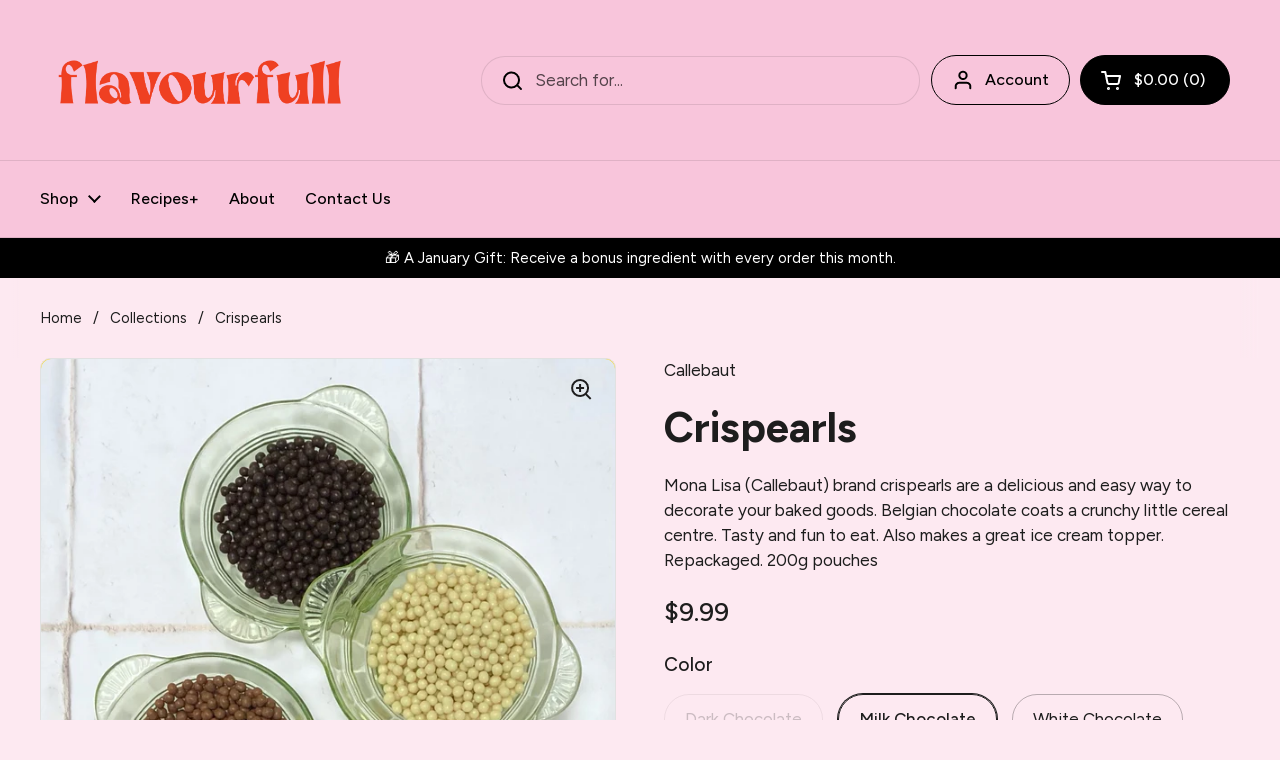

--- FILE ---
content_type: text/javascript; charset=utf-8
request_url: https://flavourfull.ca/products/crispearls.js
body_size: 712
content:
{"id":8584477966637,"title":"Crispearls","handle":"crispearls","description":"\u003cp\u003eMona Lisa (Callebaut) brand crispearls are a delicious and easy way to decorate your baked goods. Belgian chocolate coats a crunchy little cereal centre. Tasty and fun to eat. Also makes a great ice cream topper. Repackaged. 200g pouches\u003c\/p\u003e","published_at":"2023-08-03T12:38:21-04:00","created_at":"2023-08-03T12:38:21-04:00","vendor":"Callebaut","type":"Decorations","tags":["chocolate","decorating"],"price":999,"price_min":999,"price_max":1099,"available":true,"price_varies":true,"compare_at_price":null,"compare_at_price_min":0,"compare_at_price_max":0,"compare_at_price_varies":false,"variants":[{"id":46111821267245,"title":"Dark Chocolate","option1":"Dark Chocolate","option2":null,"option3":null,"sku":"","requires_shipping":true,"taxable":false,"featured_image":null,"available":false,"name":"Crispearls - Dark Chocolate","public_title":"Dark Chocolate","options":["Dark Chocolate"],"price":1099,"weight":210,"compare_at_price":null,"inventory_management":"shopify","barcode":"","requires_selling_plan":false,"selling_plan_allocations":[]},{"id":46114288009517,"title":"Milk Chocolate","option1":"Milk Chocolate","option2":null,"option3":null,"sku":"","requires_shipping":true,"taxable":false,"featured_image":null,"available":true,"name":"Crispearls - Milk Chocolate","public_title":"Milk Chocolate","options":["Milk Chocolate"],"price":999,"weight":210,"compare_at_price":null,"inventory_management":"shopify","barcode":"","requires_selling_plan":false,"selling_plan_allocations":[]},{"id":46114288042285,"title":"White Chocolate","option1":"White Chocolate","option2":null,"option3":null,"sku":"","requires_shipping":true,"taxable":false,"featured_image":null,"available":true,"name":"Crispearls - White Chocolate","public_title":"White Chocolate","options":["White Chocolate"],"price":999,"weight":210,"compare_at_price":null,"inventory_management":"shopify","barcode":"","requires_selling_plan":false,"selling_plan_allocations":[]},{"id":49451142119725,"title":"Salted Caramel","option1":"Salted Caramel","option2":null,"option3":null,"sku":"","requires_shipping":true,"taxable":false,"featured_image":null,"available":false,"name":"Crispearls - Salted Caramel","public_title":"Salted Caramel","options":["Salted Caramel"],"price":999,"weight":210,"compare_at_price":null,"inventory_management":"shopify","barcode":"","requires_selling_plan":false,"selling_plan_allocations":[]}],"images":["\/\/cdn.shopify.com\/s\/files\/1\/0689\/5776\/5933\/files\/Crispearls.jpg?v=1698695637"],"featured_image":"\/\/cdn.shopify.com\/s\/files\/1\/0689\/5776\/5933\/files\/Crispearls.jpg?v=1698695637","options":[{"name":"Color","position":1,"values":["Dark Chocolate","Milk Chocolate","White Chocolate","Salted Caramel"]}],"url":"\/products\/crispearls","media":[{"alt":null,"id":36979947077933,"position":1,"preview_image":{"aspect_ratio":1.0,"height":1323,"width":1323,"src":"https:\/\/cdn.shopify.com\/s\/files\/1\/0689\/5776\/5933\/files\/Crispearls.jpg?v=1698695637"},"aspect_ratio":1.0,"height":1323,"media_type":"image","src":"https:\/\/cdn.shopify.com\/s\/files\/1\/0689\/5776\/5933\/files\/Crispearls.jpg?v=1698695637","width":1323}],"requires_selling_plan":false,"selling_plan_groups":[]}